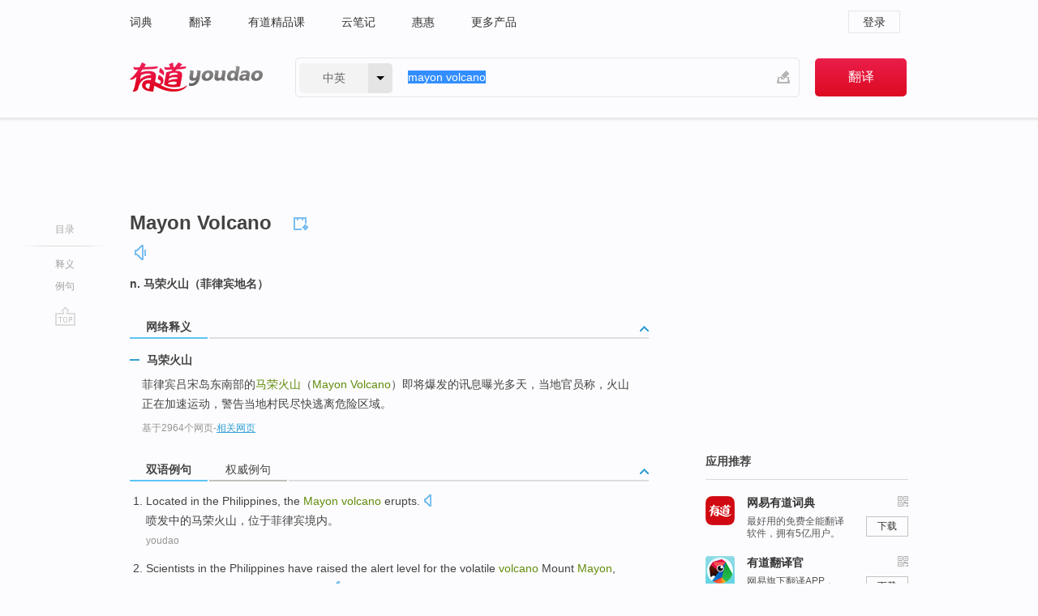

--- FILE ---
content_type: text/html; charset=utf-8
request_url: http://youdao.com/w/eng/mayon_volcano/
body_size: 7824
content:
<!DOCTYPE html>
                                    
      

								<html xmlns="http://www.w3.org/1999/xhtml" class="ua-ch ua-ch-131 ua-wk ua-mac os x">
<head>
    <meta name="baidu_union_verify" content="b3b78fbb4a7fb8c99ada6de72aac8a0e">
    <meta http-equiv="Content-Type" content="text/html; charset=UTF-8">

    
<meta name="keywords" content="mayon volcano"/>

<title>【mayon_volcano】什么意思_英语mayon_volcano的翻译_音标_读音_用法_例句_在线翻译_有道词典</title>
<link rel="shortcut icon" href="https://shared-https.ydstatic.com/images/favicon.ico" type="image/x-icon"/>


<link href="https://shared.ydstatic.com/dict/v2016/result/160621/result-min.css" rel="stylesheet" type="text/css"/>
<link href="https://shared.ydstatic.com/dict/v2016/result/pad.css" media="screen and (orientation: portrait), screen and (orientation: landscape)" rel="stylesheet" type="text/css">
<link rel="canonical" href="http://dict.youdao.com/w/mayon_volcano/"/>
<link rel="search" type="application/opensearchdescription+xml" title="Yodao Dict" href="plugins/search-provider.xml"/>
<script type='text/javascript' src='https://shared.ydstatic.com/js/jquery/jquery-1.8.2.min.js'></script>
</head>
<body class="t0">
<!-- 搜索框开始 -->
    <div id="doc" style="position:relative;zoom:1;">
    <div class="c-topbar-wrapper">
        <div class="c-topbar c-subtopbar">
            <div id="nav" class="c-snav">
                <a class="topnav" href="http://dict.youdao.com/?keyfrom=dict2.top" target="_blank">词典</a><a class="topnav" href="http://fanyi.youdao.com/?keyfrom=dict2.top" target="_blank">翻译</a><a class="topnav" href="https://ke.youdao.com/?keyfrom=dict2.top" target="_blank">有道精品课</a><a class="topnav" href="http://note.youdao.com/?keyfrom=dict2.top" target="_blank">云笔记</a><a class="topnav" href="http://www.huihui.cn/?keyfrom=dict2.top" target="_blank">惠惠</a><a class="topnav" href="http://www.youdao.com/about/productlist.html?keyfrom=dict2.top" target="_blank">更多产品</a>
            </div>
                        <div class="c-sust">
                                                

                                    <a hidefocus="true" class="login" href="http://account.youdao.com/login?service=dict&back_url=http%3A%2F%2Fdict.youdao.com%2Fsearch%3Fq%3Dmayon%2Bvolcano%26tab%3D%23keyfrom%3D%24%7Bkeyfrom%7D" rel="nofollow">登录</a>
                            </div>
        </div>
        <div class="c-header">
            <a class="c-logo" href="/">有道 - 网易旗下搜索</a>
            <form id="f"  method="get" action="/search" class="c-fm-w" node-type="search">
                <div id="langSelector" class="langSelector">
                                                                                                                                            <span id="langText" class="langText">中英</span><span class="aca">▼</span><span class="arrow"></span>
                    <input type="hidden" id="le" name="le" value="eng" />
                </div>
                <span class="s-inpt-w">
                    <input type="text" class="s-inpt" autocomplete="off" name="q" id="query" onmouseover="this.focus()" onfocus="this.select()" value="mayon volcano"/>
                    <input type="hidden" name="tab" value=""/>
                    <input type="hidden" name="keyfrom" value="dict2.top"/>
                    <span id="hnwBtn" class="hand-write"></span>
                    </span><input type="submit" class="s-btn" value="翻译"/>
            </form>
        </div>
    </div>

<!-- 搜索框结束 -->

<!-- 内容区域 -->
<div id="scontainer">
<div id="container">
    <div id="topImgAd">
    </div>
    <div id="results">
                    <div id="result_navigator" class="result_navigator">
            <ul class="sub-catalog">
        <h3>目录</h3>
        <li class="split"></li>
                                    <li class="sub1_all"><a class="nav-js log-js" href="#" hidefocus="true" data-4log="dict.nav.basic">释义</a></li>
                                                                            <li class="written"><a class="nav-js log-js" href="#examples" hidefocus="true" data-4log="dict.nav.sentence">例句</a></li>
                                                    <li class="nav-collins" style="display:none;"><a href="http://dict.youdao.com/ugc/" hidefocus="true">网友贡献</a></li>
                                                    </ul>
        <div class="dict-votebar" style="display:none;">
            <div class="vote-head">
                当前查询结果是否对您有帮助
            </div>
            <div class="vote-btns">
                <button class="up" title="有帮助，点个赞">
                    <i class="icon vote-arrow"></i>
                    <!-- <span class="count">271</span> -->
                </button>
                <button class="down" aria-pressed="false" title="有待改善">
                    <i class="icon vote-arrow"></i>
                </button>
            </div>
        </div>
        <a href="#" class="go-top log-js" data-4log="dict.result.nav.top" title="返回顶部">go top</a>
    </div>
                <!-- 结果内容 -->
                            <div id="results-contents" class="results-content">
                                                          
                                                            
                                               	 


  
 
  	
<div id="phrsListTab" class="trans-wrapper clearfix">
            <script type="text/javascript">
    window.wordnow = "Mayon Volcano";
</script>
<script type="text/javascript" src="https://cdn.staticfile.org/jquery/1.9.1/jquery.min.js"></script>
<style>
    #picUgcImg {
        max-height: 150px;
        width: 150px;
        height: auto;
        border: 0px;
        padding: 0px;
    }

    .img-list img {
        border: none;
    }

    .picUgcMenu {
        background-color: #f3f3f3;
        font-size: 12px;
        width: 150px;
        height: 38px;
        border: 0px solid black;
        margin-top: -6px;
        text-align: center;
        line-height: 38px;
    }

    .picUgcMenu.hide {
        display: none;
    }

    .picUgcMenu .isFavour a{
        font-size: 14px;
        color: #BFBFBF;
    }

    .picUgcMenu .favour{
        display: inline-block;
        width: 20px;
        padding-left: 20px;
        height: 38px;
        background: url('https://shared-https.ydstatic.com/dict/v5.15/images/picugc_up.png') no-repeat 0 9px;
        margin-right: 20px;
        color: #000;
        text-decoration: none;
        line-height: 38px;
        margin-left: 16px;
    }

    .picUgcMenu .target b{
        text-decoration: none;
        color: #fff;
    }

    .picUgcMenu .against {
        display: inline-block;
        width: 20px;
        padding-left: 20px;
        height: 38px;
        background: url('https://shared-https.ydstatic.com/dict/v5.15/images/picugc_down.png') no-repeat 0 9px;
        margin-right: 10px;
        color: #000;
        text-decoration: none;
        line-height: 38px;
    }

    .picUgcMenu .favour.clicked {
        color: red;
        background: url('https://shared-https.ydstatic.com/dict/v5.15/images/picugc_up_red.png') no-repeat 0 9px;
    }

    .picUgcMenu .want {
        text-align: center;
        font-size: 16px;
        cursor: pointer;
        display: block;
        background: #5FC4F3;
        color: #FFF;
        font-family: "microsoft yahei";
    }

</style>


<div class="img-list" style="height:auto;width:150px;display:none;">
    <div id="picUgcImga" target="_blank" >
        <img src="" id="picUgcImg"/>
    </div>
    <div class="picUgcMenu hide" style="display:none;">
    </div>
</div>
<script type="text/javascript" src="https://shared.ydstatic.com/dict/v5.15/scripts/picugc-min9.js"></script>
<script type="text/javascript">
    $(document).ready(function () {
        getPictures();
    });
</script>

        <h2 class="wordbook-js">
        <span class="keyword">Mayon Volcano</span>
                            <div class="baav">
                                                  <span class="pronounce">
                                           		    <a href="#" title="发音" class="sp dictvoice voice-js log-js" data-rel="Mayon+Volcano" data-4log="dict.basic.ec.voice"></a>
                                </span>
                       </div>
            </h2>
             <div class="trans-container">

   <ul>
     <li>n. 马荣火山（菲律宾地名）</li>
    </ul>
    </div>
    </div>
                          



 
<div id="webTrans" class="trans-wrapper trans-tab">
    <h3>
        <span class="tabs"> 
                
                
        
                                    <a rel="#tWebTrans"><span>网络释义</span></a>
        </span>
        <a class="toggle toggleOpen" rel="#webTransToggle"></a>
 </h3>
<!--网络翻译-->

<div id="webTransToggle">
    <div id="tWebTrans" class="trans-container tab-content">
        

               <div class="wt-container">
    <div class="title">
        <a href="#" title="详细释义" rel="#rw1" class="sp do-detail">&nbsp;</a>
        <span>
                马荣火山</span>
    </div>
    <p class="collapse-content">
    菲律宾吕宋岛东南部的<b>马荣火山</b>（<b>Mayon Volcano</b>）即将爆发的讯息曝光多天，当地官员称，火山正在加速运动，警告当地村民尽快逃离危险区域。</p>
            <p class="collapse-content via">基于2964个网页<span class="sl">-</span><a href="http://www.youdao.com/search?keyfrom=dict&q=Mayon+Volcano+%E9%A9%AC%E8%8D%A3%E7%81%AB%E5%B1%B1&ue=utf8" target=_blank  rel="nofollow">相关网页</a></p>
    </div>
     
    </div>
                    </div>
</div>

                          <div id="wordArticle" class="trans-wrapper trans-tab">
    <h3>
        <span class="tabs">
            <a class="tab-current"><span>相关文章</span></a>
        </span>
        <a class="toggle toggleOpen" rel="#wordArticleToggle"></a>
    </h3>
    <div id="wordArticleToggle"></div>
</div>
<script src="https://shared.ydstatic.com/dict/v2016/result/160621/result-wordArticle.js"></script>                                                            
                                                                        <!--例句选项卡 begin-->
<div id="examples" class="trans-wrapper">
    <h3>
        <span class="tabs">
                                                                                    <a rel="#bilingual"><span>双语例句</span></a><a rel="#authority"><span>权威例句</span></a>
        </span>
        <a class="toggle toggleOpen" rel="#examplesToggle"></a>
    </h3>
    <div id="examplesToggle">
                <div id="bilingual" class="trans-container  tab-content">
            <ul class="ol">
                                     
                            
                                                                                                                <li>
                    <p><span id="src_0_0" onmouseover="hlgt('#src_0_0,#tran_0_3')" onmouseout="unhlgt('#src_0_0,#tran_0_3')">Located in</span><span> </span><span id="src_0_1" onmouseover="hlgt('#src_0_1,#tran_0_4')" onmouseout="unhlgt('#src_0_1,#tran_0_4')">the Philippines</span><span>, </span><span id="src_0_2" onmouseover="hlgt('#src_0_2,#tran_0_1')" onmouseout="unhlgt('#src_0_2,#tran_0_1')">the <b>Mayon</b></span><span><b> </b></span><span id="src_0_3" onmouseover="hlgt('#src_0_3,#tran_0_0')" onmouseout="unhlgt('#src_0_3,#tran_0_0')"><b>volcano</b></span><span> </span><span id="src_0_4" onmouseover="hlgt('#src_0_4,#tran_0_2')" onmouseout="unhlgt('#src_0_4,#tran_0_2')">erupts</span><span>.</span>
                    					 <a class="sp dictvoice voice-js log-js" title="点击发音" href="#" data-rel="Located+in+the+Philippines%2C+the+Mayon+volcano+erupts.&le=eng" data-4log="dict.main.blng"></a>
                                        </p>

                    <p><span id="tran_0_0" onmouseover="hlgt('#src_0_3,#tran_0_0')" onmouseout="unhlgt('#src_0_3,#tran_0_0')">喷发</span><span id="tran_0_1" onmouseover="hlgt('#src_0_2,#tran_0_1')" onmouseout="unhlgt('#src_0_2,#tran_0_1')">中的</span><span>马荣</span><span id="tran_0_2" onmouseover="hlgt('#src_0_4,#tran_0_2')" onmouseout="unhlgt('#src_0_4,#tran_0_2')">火山</span><span>，</span><span id="tran_0_3" onmouseover="hlgt('#src_0_0,#tran_0_3')" onmouseout="unhlgt('#src_0_0,#tran_0_3')">位于</span><span id="tran_0_4" onmouseover="hlgt('#src_0_1,#tran_0_4')" onmouseout="unhlgt('#src_0_1,#tran_0_4')">菲律宾</span><span>境内。</span>
                                        </p>
                                                            <p class="example-via">
                                                    <a target=_blank rel="nofollow">youdao</a>
                                            </p>
                </li>
                                       
                            
                                                                                                                <li>
                    <p><span id="src_1_0" onmouseover="hlgt('#src_1_0,#tran_1_1')" onmouseout="unhlgt('#src_1_0,#tran_1_1')">Scientists</span><span> in </span><span id="src_1_1" onmouseover="hlgt('#src_1_1,#tran_1_0')" onmouseout="unhlgt('#src_1_1,#tran_1_0')">the Philippines have</span><span> </span><span id="src_1_2" onmouseover="hlgt('#src_1_2,#tran_1_7')" onmouseout="unhlgt('#src_1_2,#tran_1_7')">raised</span><span> the </span><span id="src_1_3" onmouseover="hlgt('#src_1_3,#tran_1_8')" onmouseout="unhlgt('#src_1_3,#tran_1_8')">alert</span><span> </span><span id="src_1_4" onmouseover="hlgt('#src_1_4,#tran_1_9')" onmouseout="unhlgt('#src_1_4,#tran_1_9')">level</span><span> for the volatile </span><span id="src_1_5" onmouseover="hlgt('#src_1_5,#tran_1_5')" onmouseout="unhlgt('#src_1_5,#tran_1_5')"><b>volcano</b></span><span> Mount </span><span id="src_1_6" onmouseover="hlgt('#src_1_6,#tran_1_6')" onmouseout="unhlgt('#src_1_6,#tran_1_6')"><b>Mayon</b></span><span>, amid fears </span><span id="src_1_7" onmouseover="hlgt('#src_1_7,#tran_1_4')" onmouseout="unhlgt('#src_1_7,#tran_1_4')">of</span><span> an </span><span id="src_1_8" onmouseover="hlgt('#src_1_8,#tran_1_2')" onmouseout="unhlgt('#src_1_8,#tran_1_2')">imminent</span><span> </span><span id="src_1_9" onmouseover="hlgt('#src_1_9,#tran_1_3')" onmouseout="unhlgt('#src_1_9,#tran_1_3')">eruption</span><span>.</span>
                    					 <a class="sp dictvoice voice-js log-js" title="点击发音" href="#" data-rel="Scientists+in+the+Philippines+have+raised+the+alert+level+for+the+volatile+volcano+Mount+Mayon%2C+amid+fears+of+an+imminent+eruption.&le=eng" data-4log="dict.main.blng"></a>
                                        </p>

                    <p><span id="tran_1_0" onmouseover="hlgt('#src_1_1,#tran_1_0')" onmouseout="unhlgt('#src_1_1,#tran_1_0')">菲律宾</span><span id="tran_1_1" onmouseover="hlgt('#src_1_0,#tran_1_1')" onmouseout="unhlgt('#src_1_0,#tran_1_1')">科学家</span><span>对</span><span id="tran_1_2" onmouseover="hlgt('#src_1_8,#tran_1_2')" onmouseout="unhlgt('#src_1_8,#tran_1_2')">即将</span><span id="tran_1_3" onmouseover="hlgt('#src_1_9,#tran_1_3')" onmouseout="unhlgt('#src_1_9,#tran_1_3')">爆发</span><span id="tran_1_4" onmouseover="hlgt('#src_1_7,#tran_1_4')" onmouseout="unhlgt('#src_1_7,#tran_1_4')">的</span><span id="tran_1_5" onmouseover="hlgt('#src_1_5,#tran_1_5')" onmouseout="unhlgt('#src_1_5,#tran_1_5')">活火山</span><span id="tran_1_6" onmouseover="hlgt('#src_1_6,#tran_1_6')" onmouseout="unhlgt('#src_1_6,#tran_1_6')">马荣火山</span><span id="tran_1_7" onmouseover="hlgt('#src_1_2,#tran_1_7')" onmouseout="unhlgt('#src_1_2,#tran_1_7')">提高了</span><span id="tran_1_8" onmouseover="hlgt('#src_1_3,#tran_1_8')" onmouseout="unhlgt('#src_1_3,#tran_1_8')">警戒</span><span id="tran_1_9" onmouseover="hlgt('#src_1_4,#tran_1_9')" onmouseout="unhlgt('#src_1_4,#tran_1_9')">程度</span><span>。</span>
                                        </p>
                                                            <p class="example-via">
                                                    <a target=_blank rel="nofollow">youdao</a>
                                            </p>
                </li>
                                       </ul>
                        <a class="more-example" href="/example/blng/eng/mayon_volcano/#keyfrom=dict.main.moreblng" title="mayon volcano的双语例句">更多双语例句</a>
                    </div>
         
        
                
                <div id="authority" class="trans-container  tab-content">
                  <ul class="ol">
                             <li>
           <p>Rescue teams and helicopters were sent to <b>Mayon</b> <b>volcano</b> in the central Philippines to bring out the dead. 
                        <a class="sp dictvoice voice-js log-js" title="点击发音" href="#" data-rel="Rescue+teams+and+helicopters+were+sent+to+Mayon+volcano+in+the+central+Philippines+to+bring+out+the+dead.+" data-4log="dict.main.moreauth"></a>
           </p>
           <p class="example-via"><a href="youdao" target=_blank rel="nofollow">NPR: <i>Philippine Volcano Spews Rocks, Killing 5 Climbers</i></a></p>
           </li>
                                      <li>
           <p>Also contributed earlier last year to help the earthquake victims in Japan and, in 2010, assisted tsunami victims in Indonesia, survivors of the <b>Mayon</b> <b>Volcano</b> eruption in the Philippines and flood victims in Pakistan. 
                        <a class="sp dictvoice voice-js log-js" title="点击发音" href="#" data-rel="Also+contributed+earlier+last+year+to+help+the+earthquake+victims+in+Japan+and%2C+in+2010%2C+assisted+tsunami+victims+in+Indonesia%2C+survivors+of+the+Mayon+Volcano+eruption+in+the+Philippines+and+flood+victims+in+Pakistan.+" data-4log="dict.main.moreauth"></a>
           </p>
           <p class="example-via"><a href="youdao" target=_blank rel="nofollow">FORBES: <i>2012 Southeast Asian Philanthropists</i></a></p>
           </li>
                                      <li>
           <p>Institute Director Renato Solidum said the explosion early Tuesday was "steam-driven" and is considered "normal" activity for a volatile <b>volcano</b> like Mount <b>Mayon</b>. 
                        <a class="sp dictvoice voice-js log-js" title="点击发音" href="#" data-rel="Institute+Director+Renato+Solidum+said+the+explosion+early+Tuesday+was+%22steam-driven%22+and+is+considered+%22normal%22+activity+for+a+volatile+volcano+like+Mount+Mayon.+" data-4log="dict.main.moreauth"></a>
           </p>
           <p class="example-via"><a href="youdao" target=_blank rel="nofollow">WSJ: <i>Philippines Volcano Spews Ash, Kills 5</i></a></p>
           </li>
                           </ul>
                   <a class="more-example" href="/example/auth/mayon_volcano/#keyfrom=dict.main.moreauth" title="mayon volcano的权威例句">更多权威例句</a>
                   </div>
            </div>
</div>
<!--例句选项卡 end-->
                                                                            
                                    </div>
    </div>
                    

<div id="ads" class="ads">
  <div id="dict-inter" class="dict-inter">
      </div>
  <div id="baidu-adv"></div>
  
  <div id="follow" class="follow">
    <p class="hd">应用推荐</p>
    <div class="bd">
      <iframe src="https://c.youdao.com/www/app.html" frameborder="0"></iframe>
    </div>
  </div>
</div>

                            <div id="rel-search" class="rel-search">

            </div>
                <div id="pronounce">
            <div class="alpha-bg"></div>
            <div class="pr-content">
                $firstVoiceSent
                <div class="pr-source">- 来自原声例句</div>
            </div>
        </div>
</div>
<div class="c-bsearch" style="zoom:1;">
</div>
</div>
<!-- 内容区域 -->

<div id="c_footer">
  <div class="wrap">
            <a href="http://www.youdao.com/about/" rel="nofollow">关于有道</a>
        <a href="http://ir.youdao.com/" rel="nofollow">Investors</a>
        <a href="http://dsp.youdao.com/?keyfrom=dict2.top" rel="nofollow">有道智选</a>
        <a href="http://i.youdao.com/?keyfrom=dict2.top" rel="nofollow">官方博客</a>
        <a href="http://techblog.youdao.com/?keyfrom=dict2.top" rel="nofollow">技术博客</a>
        <a href="http://campus.youdao.com/index.php?t1=index?keyfrom=dict2.top" rel="nofollow">诚聘英才</a>
        <a href="http://shared.youdao.com/www/contactus-page.html?keyfrom=dict2.top" rel="nofollow">联系我们</a>
        <a href="https://dict.youdao.com/map/index.html?keyfrom=dict2.top">站点地图</a>
        <a href="http://www.12377.cn/?keyfrom=dict2.top" rel="nofollow">网络举报</a>
    <span class="c_fcopyright">&copy; 2026 网易公司 <a href="http://www.youdao.com/terms/privacy.html?keyfrom=dict2.top" rel="nofollow">隐私政策</a> <a href="http://www.youdao.com/terms/index.html?keyfrom=dict2.top" rel="nofollow">服务条款</a> 京ICP证080268号 <a href="http://beian.miit.gov.cn" rel="nofollow">京ICP备10005211号</a></span>
  </div>
</div>
</div>
<div id="langSelection" class="pm">
    <ul>
        <li><a href="#" rel="eng" class="current">中英</a></li>
        <li><a href="#" rel="fr">中法</a></li>
        <li><a href="#" rel="ko">中韩</a></li>
        <li><a href="#" rel="jap">中日</a></li>
    </ul>
</div>

<div id="handWrite" class="pm" style="display:none;">
    <object width="346" height="216" type="application/x-shockwave-flash" id="hnw" data="https://shared.ydstatic.com/dict/v5.16/swf/Hnw.swf">
        <param name="movie" value="https://shared.ydstatic.com/dict/v5.16/swf/Hnw.swf"/>
        <param name="menu" value="false"/>
        <param name="allowScriptAccess" value="always"/>
    </object>
</div>

<div id="researchZoon" class="pm">
    <div class="title">小调查</div>
    <div class="zoo-content">
        请问您想要如何调整此模块？
        <p><input id="upIt" type="radio" name="researchBox" value="up"><label for="upIt">模块上移</label></p>
        <p><input id="downIt" type="radio" name="researchBox" value="down"><label for="downIt">模块下移</label></p>
        <p><input id="dontmove" type="radio" name="researchBox" value="stay"><label for="dontmove">不移动</label></p>
        <div>感谢您的反馈，我们会尽快进行适当修改！</div>
        <a href="http://survey2.163.com/html/webdict_survey_reorder/paper.html" target="_blank" style="text-decoration: underline;" rel="nofollow">进来说说原因吧</a>
        <a href="javascript:void(0);" class="submitResult" rel="nofollow">确定</a>
    </div>
</div>

<div id="researchZoon21" class="pm">
    <div class="title">小调查</div>
    <div class="zoo-content">
        请问您想要如何调整此模块？
        <p><input id="upIt21" type="radio" name="researchBox" value="up"><label for="upIt21">模块上移</label></p>
        <p><input id="downIt21" type="radio" name="researchBox" value="down"><label for="downIt21">模块下移</label></p>
        <p><input id="dontmove21" type="radio" name="researchBox" value="stay"><label for="dontmove21">不移动</label></p>
        <div>感谢您的反馈，我们会尽快进行适当修改！</div>
        <a href="http://survey2.163.com/html/webdict_survey_reorder/paper.html" target="_blank" style="text-decoration: underline;" rel="nofollow">进来说说原因吧</a>
        <a href="javascript:void(0);" class="submitResult" rel="nofollow">确定</a>
    </div>
</div>

<div id="editwordform" style="display:none;">
    <h3>修改单词</h3>
    <a href="javascript:void(0);" id="close-editwordform"></a>
    <form method="post" >
        <label for="wordbook-word">单词</label>
        <input id="wordbook-word" type="text" value="" name="word" autocomplete="off" /><span><a id="delword" href="javascript:void(0);">从单词本中删除</a></span>
        <label for="wordbook-phonetic">音标</label>
        <input id="wordbook-phonetic" type="text" value="" name="phonetic" />
        <label for="wordbook-desc">解释</label>
        <textarea id="wordbook-desc" name="desc" ></textarea>
        <label style="color:blue;">更多（可不填）</label>
        <label for="wordbook-tags">分类</label><input id="wordbook-tags" type="text" value="" name="tags" autocomplete="off" />
        <ul id="tag-select-list">
        </ul>
        <div style="text-align:center;"><a id="openwordbook" href="/wordbook/wordlist?keyfrom=smallpic" target="_blank">打开单词本</a><a id="addword" href="javascript:void(0);">提交</a></div>
    </form>
</div>

<script type="text/javascript" src="https://shared.ydstatic.com/dict/v2016/160525/autocomplete_json.js"></script>
<script type="text/javascript">
    var global = {
        fromVm:{
            searchDomain:'youdao.com'
        }
    };


    function rwt(a, newlink) {
        try {
            if (a === window) {
                a = window.event.srcElement;
                while (a) {
                    if (a.href)
                        break;
                    a = a.parentNode
                }
            }
            a.href = newlink;
            a.onmousedown = ""
        } catch (p) {
        }
        return true
    }
</script>

<script type="text/javascript" src="https://c.youdao.com/dict/activity/ad/result-min.js"></script>
<script>
var _rlog = _rlog || [];
_rlog.push(["_setAccount" , "dictweb"]);
_rlog.push(["_addPost" , "page" , "search"]);
_rlog.push(["_addPost" , "q" , "mayon volcano"]);
</script>
<script defer src="https://shared.ydstatic.com/js/rlog/v1.js"></script>
</body>
</html>
